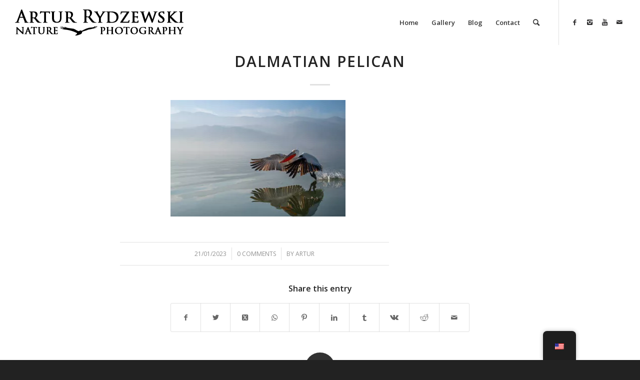

--- FILE ---
content_type: text/html; charset=utf-8
request_url: https://www.google.com/recaptcha/api2/aframe
body_size: 264
content:
<!DOCTYPE HTML><html><head><meta http-equiv="content-type" content="text/html; charset=UTF-8"></head><body><script nonce="N-yiravBdBPWRbtHJo1f8g">/** Anti-fraud and anti-abuse applications only. See google.com/recaptcha */ try{var clients={'sodar':'https://pagead2.googlesyndication.com/pagead/sodar?'};window.addEventListener("message",function(a){try{if(a.source===window.parent){var b=JSON.parse(a.data);var c=clients[b['id']];if(c){var d=document.createElement('img');d.src=c+b['params']+'&rc='+(localStorage.getItem("rc::a")?sessionStorage.getItem("rc::b"):"");window.document.body.appendChild(d);sessionStorage.setItem("rc::e",parseInt(sessionStorage.getItem("rc::e")||0)+1);localStorage.setItem("rc::h",'1770076618460');}}}catch(b){}});window.parent.postMessage("_grecaptcha_ready", "*");}catch(b){}</script></body></html>